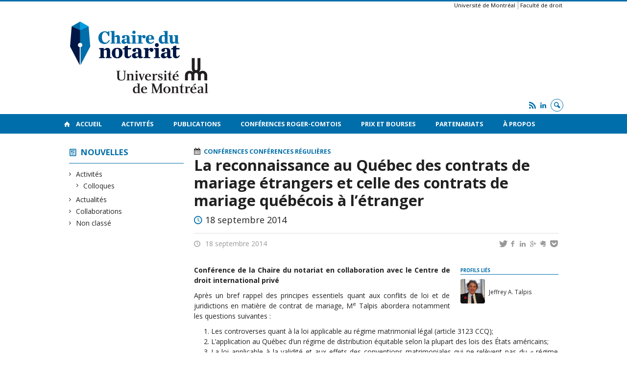

--- FILE ---
content_type: text/html; charset=UTF-8
request_url: https://www.chairedunotariat.qc.ca/nouvelles/2014/09/18/la-reconnaissance-au-quebec-des-contrats-de-mariage-etrangers-et-celle-des-contrats-de-mariage-quebecois-a-letranger/
body_size: 47240
content:
<!DOCTYPE html>

<!--[if IE 7]>
<html class="ie ie7" lang="fr-FR">
<![endif]-->
<!--[if IE 8]>
<html class="ie ie8" lang="fr-FR">
<![endif]-->
<!--[if IE 9]>
<html class="ie ie9" lang="fr-FR">
<![endif]-->
<!--[if !(IE 7) | !(IE 8) | !(IE 9)  ]><!-->
<html lang="fr-FR">
<!--<![endif]-->

<head>

	<meta charset="UTF-8" />
	<meta name="viewport" content="width=device-width, initial-scale=1, maximum-scale=1.0, user-scalable=no" />

	<title>La reconnaissance au Québec des contrats de mariage étrangers et celle des contrats de mariage québécois à l&rsquo;étranger  |  Chaire du Notariat</title>
	<link rel="profile" href="https://gmpg.org/xfn/11" />
	<link rel="pingback" href="https://www.chairedunotariat.qc.ca/xmlrpc.php" />
	<link rel="alternate" type="application/rss+xml" title="RSS" href="https://www.chairedunotariat.qc.ca/feed/" />
	
			<meta name="robots" content="index,follow,noodp,noydir" />
		<meta name="description" content="Conférence de la Chaire du notariat en collaboration avec le Centre de droit international privé Après un bref rappel des principes essentiels quant aux conflits de loi et de juridictions en matière de contrat de mariage, Me Talpis abordera notamment les questions suivantes&nbsp;: Les controverses quant à la loi applicable au régime matrimonial légal (article [&hellip;]"/>

	<meta name='robots' content='max-image-preview:large' />
<link rel='dns-prefetch' href='//www.chairedunotariat.qc.cas' />
<link rel='dns-prefetch' href='//code.jquery.com' />
<link rel='dns-prefetch' href='//cdnjs.cloudflare.com' />
<link rel='dns-prefetch' href='//secure.openum.ca' />
<link rel="alternate" type="application/rss+xml" title="Chaire du Notariat &raquo; La reconnaissance au Québec des contrats de mariage étrangers et celle des contrats de mariage québécois à l&rsquo;étranger Flux des commentaires" href="https://www.chairedunotariat.qc.ca/nouvelles/2014/09/18/la-reconnaissance-au-quebec-des-contrats-de-mariage-etrangers-et-celle-des-contrats-de-mariage-quebecois-a-letranger/feed/" />
<link rel="alternate" title="oEmbed (JSON)" type="application/json+oembed" href="https://www.chairedunotariat.qc.ca/wp-json/oembed/1.0/embed?url=https%3A%2F%2Fwww.chairedunotariat.qc.ca%2Fnouvelles%2F2014%2F09%2F18%2Fla-reconnaissance-au-quebec-des-contrats-de-mariage-etrangers-et-celle-des-contrats-de-mariage-quebecois-a-letranger%2F" />
<link rel="alternate" title="oEmbed (XML)" type="text/xml+oembed" href="https://www.chairedunotariat.qc.ca/wp-json/oembed/1.0/embed?url=https%3A%2F%2Fwww.chairedunotariat.qc.ca%2Fnouvelles%2F2014%2F09%2F18%2Fla-reconnaissance-au-quebec-des-contrats-de-mariage-etrangers-et-celle-des-contrats-de-mariage-quebecois-a-letranger%2F&#038;format=xml" />
<style id='wp-img-auto-sizes-contain-inline-css' type='text/css'>
img:is([sizes=auto i],[sizes^="auto," i]){contain-intrinsic-size:3000px 1500px}
/*# sourceURL=wp-img-auto-sizes-contain-inline-css */
</style>
<link rel='stylesheet' id='formidable-css' href='https://www.chairedunotariat.qc.ca/wp-admin/admin-ajax.php?action=frmpro_css&#038;ver=9181545' type='text/css' media='all' />
<style id='wp-block-library-inline-css' type='text/css'>
:root{--wp-block-synced-color:#7a00df;--wp-block-synced-color--rgb:122,0,223;--wp-bound-block-color:var(--wp-block-synced-color);--wp-editor-canvas-background:#ddd;--wp-admin-theme-color:#007cba;--wp-admin-theme-color--rgb:0,124,186;--wp-admin-theme-color-darker-10:#006ba1;--wp-admin-theme-color-darker-10--rgb:0,107,160.5;--wp-admin-theme-color-darker-20:#005a87;--wp-admin-theme-color-darker-20--rgb:0,90,135;--wp-admin-border-width-focus:2px}@media (min-resolution:192dpi){:root{--wp-admin-border-width-focus:1.5px}}.wp-element-button{cursor:pointer}:root .has-very-light-gray-background-color{background-color:#eee}:root .has-very-dark-gray-background-color{background-color:#313131}:root .has-very-light-gray-color{color:#eee}:root .has-very-dark-gray-color{color:#313131}:root .has-vivid-green-cyan-to-vivid-cyan-blue-gradient-background{background:linear-gradient(135deg,#00d084,#0693e3)}:root .has-purple-crush-gradient-background{background:linear-gradient(135deg,#34e2e4,#4721fb 50%,#ab1dfe)}:root .has-hazy-dawn-gradient-background{background:linear-gradient(135deg,#faaca8,#dad0ec)}:root .has-subdued-olive-gradient-background{background:linear-gradient(135deg,#fafae1,#67a671)}:root .has-atomic-cream-gradient-background{background:linear-gradient(135deg,#fdd79a,#004a59)}:root .has-nightshade-gradient-background{background:linear-gradient(135deg,#330968,#31cdcf)}:root .has-midnight-gradient-background{background:linear-gradient(135deg,#020381,#2874fc)}:root{--wp--preset--font-size--normal:16px;--wp--preset--font-size--huge:42px}.has-regular-font-size{font-size:1em}.has-larger-font-size{font-size:2.625em}.has-normal-font-size{font-size:var(--wp--preset--font-size--normal)}.has-huge-font-size{font-size:var(--wp--preset--font-size--huge)}.has-text-align-center{text-align:center}.has-text-align-left{text-align:left}.has-text-align-right{text-align:right}.has-fit-text{white-space:nowrap!important}#end-resizable-editor-section{display:none}.aligncenter{clear:both}.items-justified-left{justify-content:flex-start}.items-justified-center{justify-content:center}.items-justified-right{justify-content:flex-end}.items-justified-space-between{justify-content:space-between}.screen-reader-text{border:0;clip-path:inset(50%);height:1px;margin:-1px;overflow:hidden;padding:0;position:absolute;width:1px;word-wrap:normal!important}.screen-reader-text:focus{background-color:#ddd;clip-path:none;color:#444;display:block;font-size:1em;height:auto;left:5px;line-height:normal;padding:15px 23px 14px;text-decoration:none;top:5px;width:auto;z-index:100000}html :where(.has-border-color){border-style:solid}html :where([style*=border-top-color]){border-top-style:solid}html :where([style*=border-right-color]){border-right-style:solid}html :where([style*=border-bottom-color]){border-bottom-style:solid}html :where([style*=border-left-color]){border-left-style:solid}html :where([style*=border-width]){border-style:solid}html :where([style*=border-top-width]){border-top-style:solid}html :where([style*=border-right-width]){border-right-style:solid}html :where([style*=border-bottom-width]){border-bottom-style:solid}html :where([style*=border-left-width]){border-left-style:solid}html :where(img[class*=wp-image-]){height:auto;max-width:100%}:where(figure){margin:0 0 1em}html :where(.is-position-sticky){--wp-admin--admin-bar--position-offset:var(--wp-admin--admin-bar--height,0px)}@media screen and (max-width:600px){html :where(.is-position-sticky){--wp-admin--admin-bar--position-offset:0px}}

/*# sourceURL=wp-block-library-inline-css */
</style><style id='global-styles-inline-css' type='text/css'>
:root{--wp--preset--aspect-ratio--square: 1;--wp--preset--aspect-ratio--4-3: 4/3;--wp--preset--aspect-ratio--3-4: 3/4;--wp--preset--aspect-ratio--3-2: 3/2;--wp--preset--aspect-ratio--2-3: 2/3;--wp--preset--aspect-ratio--16-9: 16/9;--wp--preset--aspect-ratio--9-16: 9/16;--wp--preset--color--black: #000000;--wp--preset--color--cyan-bluish-gray: #abb8c3;--wp--preset--color--white: #ffffff;--wp--preset--color--pale-pink: #f78da7;--wp--preset--color--vivid-red: #cf2e2e;--wp--preset--color--luminous-vivid-orange: #ff6900;--wp--preset--color--luminous-vivid-amber: #fcb900;--wp--preset--color--light-green-cyan: #7bdcb5;--wp--preset--color--vivid-green-cyan: #00d084;--wp--preset--color--pale-cyan-blue: #8ed1fc;--wp--preset--color--vivid-cyan-blue: #0693e3;--wp--preset--color--vivid-purple: #9b51e0;--wp--preset--gradient--vivid-cyan-blue-to-vivid-purple: linear-gradient(135deg,rgb(6,147,227) 0%,rgb(155,81,224) 100%);--wp--preset--gradient--light-green-cyan-to-vivid-green-cyan: linear-gradient(135deg,rgb(122,220,180) 0%,rgb(0,208,130) 100%);--wp--preset--gradient--luminous-vivid-amber-to-luminous-vivid-orange: linear-gradient(135deg,rgb(252,185,0) 0%,rgb(255,105,0) 100%);--wp--preset--gradient--luminous-vivid-orange-to-vivid-red: linear-gradient(135deg,rgb(255,105,0) 0%,rgb(207,46,46) 100%);--wp--preset--gradient--very-light-gray-to-cyan-bluish-gray: linear-gradient(135deg,rgb(238,238,238) 0%,rgb(169,184,195) 100%);--wp--preset--gradient--cool-to-warm-spectrum: linear-gradient(135deg,rgb(74,234,220) 0%,rgb(151,120,209) 20%,rgb(207,42,186) 40%,rgb(238,44,130) 60%,rgb(251,105,98) 80%,rgb(254,248,76) 100%);--wp--preset--gradient--blush-light-purple: linear-gradient(135deg,rgb(255,206,236) 0%,rgb(152,150,240) 100%);--wp--preset--gradient--blush-bordeaux: linear-gradient(135deg,rgb(254,205,165) 0%,rgb(254,45,45) 50%,rgb(107,0,62) 100%);--wp--preset--gradient--luminous-dusk: linear-gradient(135deg,rgb(255,203,112) 0%,rgb(199,81,192) 50%,rgb(65,88,208) 100%);--wp--preset--gradient--pale-ocean: linear-gradient(135deg,rgb(255,245,203) 0%,rgb(182,227,212) 50%,rgb(51,167,181) 100%);--wp--preset--gradient--electric-grass: linear-gradient(135deg,rgb(202,248,128) 0%,rgb(113,206,126) 100%);--wp--preset--gradient--midnight: linear-gradient(135deg,rgb(2,3,129) 0%,rgb(40,116,252) 100%);--wp--preset--font-size--small: 13px;--wp--preset--font-size--medium: 20px;--wp--preset--font-size--large: 36px;--wp--preset--font-size--x-large: 42px;--wp--preset--spacing--20: 0.44rem;--wp--preset--spacing--30: 0.67rem;--wp--preset--spacing--40: 1rem;--wp--preset--spacing--50: 1.5rem;--wp--preset--spacing--60: 2.25rem;--wp--preset--spacing--70: 3.38rem;--wp--preset--spacing--80: 5.06rem;--wp--preset--shadow--natural: 6px 6px 9px rgba(0, 0, 0, 0.2);--wp--preset--shadow--deep: 12px 12px 50px rgba(0, 0, 0, 0.4);--wp--preset--shadow--sharp: 6px 6px 0px rgba(0, 0, 0, 0.2);--wp--preset--shadow--outlined: 6px 6px 0px -3px rgb(255, 255, 255), 6px 6px rgb(0, 0, 0);--wp--preset--shadow--crisp: 6px 6px 0px rgb(0, 0, 0);}:where(.is-layout-flex){gap: 0.5em;}:where(.is-layout-grid){gap: 0.5em;}body .is-layout-flex{display: flex;}.is-layout-flex{flex-wrap: wrap;align-items: center;}.is-layout-flex > :is(*, div){margin: 0;}body .is-layout-grid{display: grid;}.is-layout-grid > :is(*, div){margin: 0;}:where(.wp-block-columns.is-layout-flex){gap: 2em;}:where(.wp-block-columns.is-layout-grid){gap: 2em;}:where(.wp-block-post-template.is-layout-flex){gap: 1.25em;}:where(.wp-block-post-template.is-layout-grid){gap: 1.25em;}.has-black-color{color: var(--wp--preset--color--black) !important;}.has-cyan-bluish-gray-color{color: var(--wp--preset--color--cyan-bluish-gray) !important;}.has-white-color{color: var(--wp--preset--color--white) !important;}.has-pale-pink-color{color: var(--wp--preset--color--pale-pink) !important;}.has-vivid-red-color{color: var(--wp--preset--color--vivid-red) !important;}.has-luminous-vivid-orange-color{color: var(--wp--preset--color--luminous-vivid-orange) !important;}.has-luminous-vivid-amber-color{color: var(--wp--preset--color--luminous-vivid-amber) !important;}.has-light-green-cyan-color{color: var(--wp--preset--color--light-green-cyan) !important;}.has-vivid-green-cyan-color{color: var(--wp--preset--color--vivid-green-cyan) !important;}.has-pale-cyan-blue-color{color: var(--wp--preset--color--pale-cyan-blue) !important;}.has-vivid-cyan-blue-color{color: var(--wp--preset--color--vivid-cyan-blue) !important;}.has-vivid-purple-color{color: var(--wp--preset--color--vivid-purple) !important;}.has-black-background-color{background-color: var(--wp--preset--color--black) !important;}.has-cyan-bluish-gray-background-color{background-color: var(--wp--preset--color--cyan-bluish-gray) !important;}.has-white-background-color{background-color: var(--wp--preset--color--white) !important;}.has-pale-pink-background-color{background-color: var(--wp--preset--color--pale-pink) !important;}.has-vivid-red-background-color{background-color: var(--wp--preset--color--vivid-red) !important;}.has-luminous-vivid-orange-background-color{background-color: var(--wp--preset--color--luminous-vivid-orange) !important;}.has-luminous-vivid-amber-background-color{background-color: var(--wp--preset--color--luminous-vivid-amber) !important;}.has-light-green-cyan-background-color{background-color: var(--wp--preset--color--light-green-cyan) !important;}.has-vivid-green-cyan-background-color{background-color: var(--wp--preset--color--vivid-green-cyan) !important;}.has-pale-cyan-blue-background-color{background-color: var(--wp--preset--color--pale-cyan-blue) !important;}.has-vivid-cyan-blue-background-color{background-color: var(--wp--preset--color--vivid-cyan-blue) !important;}.has-vivid-purple-background-color{background-color: var(--wp--preset--color--vivid-purple) !important;}.has-black-border-color{border-color: var(--wp--preset--color--black) !important;}.has-cyan-bluish-gray-border-color{border-color: var(--wp--preset--color--cyan-bluish-gray) !important;}.has-white-border-color{border-color: var(--wp--preset--color--white) !important;}.has-pale-pink-border-color{border-color: var(--wp--preset--color--pale-pink) !important;}.has-vivid-red-border-color{border-color: var(--wp--preset--color--vivid-red) !important;}.has-luminous-vivid-orange-border-color{border-color: var(--wp--preset--color--luminous-vivid-orange) !important;}.has-luminous-vivid-amber-border-color{border-color: var(--wp--preset--color--luminous-vivid-amber) !important;}.has-light-green-cyan-border-color{border-color: var(--wp--preset--color--light-green-cyan) !important;}.has-vivid-green-cyan-border-color{border-color: var(--wp--preset--color--vivid-green-cyan) !important;}.has-pale-cyan-blue-border-color{border-color: var(--wp--preset--color--pale-cyan-blue) !important;}.has-vivid-cyan-blue-border-color{border-color: var(--wp--preset--color--vivid-cyan-blue) !important;}.has-vivid-purple-border-color{border-color: var(--wp--preset--color--vivid-purple) !important;}.has-vivid-cyan-blue-to-vivid-purple-gradient-background{background: var(--wp--preset--gradient--vivid-cyan-blue-to-vivid-purple) !important;}.has-light-green-cyan-to-vivid-green-cyan-gradient-background{background: var(--wp--preset--gradient--light-green-cyan-to-vivid-green-cyan) !important;}.has-luminous-vivid-amber-to-luminous-vivid-orange-gradient-background{background: var(--wp--preset--gradient--luminous-vivid-amber-to-luminous-vivid-orange) !important;}.has-luminous-vivid-orange-to-vivid-red-gradient-background{background: var(--wp--preset--gradient--luminous-vivid-orange-to-vivid-red) !important;}.has-very-light-gray-to-cyan-bluish-gray-gradient-background{background: var(--wp--preset--gradient--very-light-gray-to-cyan-bluish-gray) !important;}.has-cool-to-warm-spectrum-gradient-background{background: var(--wp--preset--gradient--cool-to-warm-spectrum) !important;}.has-blush-light-purple-gradient-background{background: var(--wp--preset--gradient--blush-light-purple) !important;}.has-blush-bordeaux-gradient-background{background: var(--wp--preset--gradient--blush-bordeaux) !important;}.has-luminous-dusk-gradient-background{background: var(--wp--preset--gradient--luminous-dusk) !important;}.has-pale-ocean-gradient-background{background: var(--wp--preset--gradient--pale-ocean) !important;}.has-electric-grass-gradient-background{background: var(--wp--preset--gradient--electric-grass) !important;}.has-midnight-gradient-background{background: var(--wp--preset--gradient--midnight) !important;}.has-small-font-size{font-size: var(--wp--preset--font-size--small) !important;}.has-medium-font-size{font-size: var(--wp--preset--font-size--medium) !important;}.has-large-font-size{font-size: var(--wp--preset--font-size--large) !important;}.has-x-large-font-size{font-size: var(--wp--preset--font-size--x-large) !important;}
/*# sourceURL=global-styles-inline-css */
</style>

<style id='classic-theme-styles-inline-css' type='text/css'>
/*! This file is auto-generated */
.wp-block-button__link{color:#fff;background-color:#32373c;border-radius:9999px;box-shadow:none;text-decoration:none;padding:calc(.667em + 2px) calc(1.333em + 2px);font-size:1.125em}.wp-block-file__button{background:#32373c;color:#fff;text-decoration:none}
/*# sourceURL=/wp-includes/css/classic-themes.min.css */
</style>
<link rel='stylesheet' id='openum-admin-bar-css' href='https://secure.openum.ca/assets/plugins/openum-admin/openum-admin-bar.css?ver=6.9' type='text/css' media='all' />
<link rel='stylesheet' id='contact-form-7-css' href='https://www.chairedunotariat.qc.cas?ver=6.1.4' type='text/css' media='all' />
<link rel='stylesheet' id='forcerouge-style-css' href='https://secure.openum.ca/assets/themes/forcerouge_dev/css/style.css?ver=1633512522' type='text/css' media='all' />
<link rel='stylesheet' id='forcerouge-custom-css' href='https://www.chairedunotariat.qc.ca/forcerouge.css?ver=1633512522' type='text/css' media='all' />
<link rel='stylesheet' id='dashicons-css' href='https://www.chairedunotariat.qc.ca/wp-includes/css/dashicons.min.css?ver=6.9' type='text/css' media='all' />
<link rel='stylesheet' id='forcerouge-admin-bar-css' href='https://secure.openum.ca/assets/themes/forcerouge_dev/css/admin-bar.css?ver=6.9' type='text/css' media='all' />
<link rel='stylesheet' id='wp-5.3.2-site-style-css' href='https://www.chairedunotariat.qc.ca/wp-includes/css/dist/block-library/style-5.3.2.css?ver=6.9' type='text/css' media='all' />
<script type="text/javascript" src="https://code.jquery.com/jquery-2.1.1.min.js?ver=6.9" id="forcerouge-jquery-js"></script>
<script type="text/javascript" src="https://cdnjs.cloudflare.com/ajax/libs/materialize/0.96.1/js/materialize.min.js?ver=6.9" id="forcerouge-materialize-js"></script>
<link rel="EditURI" type="application/rsd+xml" title="RSD" href="https://www.chairedunotariat.qc.ca/xmlrpc.php?rsd" />
<meta name="generator" content="ForceRouge 0.9.85" />
<link rel="canonical" href="https://www.chairedunotariat.qc.ca/nouvelles/2014/09/18/la-reconnaissance-au-quebec-des-contrats-de-mariage-etrangers-et-celle-des-contrats-de-mariage-quebecois-a-letranger/" />
<link rel='shortlink' href='https://www.chairedunotariat.qc.ca/s/235' />
<script src='https://openum.ca/?dm=b8df3333c93592be9f37e95d00b5c2ab&amp;action=load&amp;blogid=74&amp;siteid=1&amp;t=1373840810&amp;back=https%3A%2F%2Fwww.chairedunotariat.qc.ca%2Fnouvelles%2F2014%2F09%2F18%2Fla-reconnaissance-au-quebec-des-contrats-de-mariage-etrangers-et-celle-des-contrats-de-mariage-quebecois-a-letranger%2F' type='text/javascript'></script>	<meta name="twitter:card" content="summary">
			<meta name="twitter:url" content="https://www.chairedunotariat.qc.ca/nouvelles/2014/09/18/la-reconnaissance-au-quebec-des-contrats-de-mariage-etrangers-et-celle-des-contrats-de-mariage-quebecois-a-letranger/">
		<meta name="twitter:title" content="La reconnaissance au Québec des contrats de mariage étrangers et celle des contrats de mariage québécois à l&rsquo;étranger">
		<meta name="twitter:description" content="Conférence de la Chaire du notariat en collaboration avec le Centre de droit international privé Après un bref rappel des principes essentiels quant aux conflits de loi et de juridictions en matière de contrat de mariage, Me Talpis abordera notamment les questions suivantes&nbsp;: Les controverses quant à la loi applicable au régime matrimonial légal (article [&hellip;]">
			<meta property="og:site_name" content="Chaire du Notariat" />
		<meta property="og:url" content="https://www.chairedunotariat.qc.ca/nouvelles/2014/09/18/la-reconnaissance-au-quebec-des-contrats-de-mariage-etrangers-et-celle-des-contrats-de-mariage-quebecois-a-letranger/" />
	<meta property="og:title" content="La reconnaissance au Québec des contrats de mariage étrangers et celle des contrats de mariage québécois à l&rsquo;étranger" />
	<meta property="og:description" content="Conférence de la Chaire du notariat en collaboration avec le Centre de droit international privé Après un bref rappel des principes essentiels quant aux conflits de loi et de juridictions en matière de contrat de mariage, Me Talpis abordera notamment les questions suivantes&nbsp;: Les controverses quant à la loi applicable au régime matrimonial légal (article [&hellip;]" />
		<meta property="og:type" content="article" />
	<script>
  (function(i,s,o,g,r,a,m){i['GoogleAnalyticsObject']=r;i[r]=i[r]||function(){
  (i[r].q=i[r].q||[]).push(arguments)},i[r].l=1*new Date();a=s.createElement(o),
  m=s.getElementsByTagName(o)[0];a.async=1;a.src=g;m.parentNode.insertBefore(a,m)
  })(window,document,'script','//www.google-analytics.com/analytics.js','ga');

  ga('create', 'UA-105760922-1', 'auto');
  ga('send', 'pageview');

</script>
	</head>

<body class="wp-singular post-template-default single single-post postid-235 single-format-standard wp-theme-forcerouge_dev wp-child-theme-forcerouge_dev-openum">

	<section id="search-box">
		<form method="get" action="https://www.chairedunotariat.qc.ca/" class="container">
			<input id="search" type="search" name="s" placeholder="Entrez les termes de votre recherche..." /><button class="icon-search" type="submit"></button>
		</form>
	</section>

	<header  id="site-header">

		<div id="headzone" class="container valign-wrapper" >
			<div id="sitehead">

				<ul id="menu-links" class=""><li id="menu-item-95" class="menu-item menu-item-type-custom menu-item-object-custom menu-item-95"><a href="http://www.umontreal.ca">Université de Montréal</a></li>
<li id="menu-item-96" class="menu-item menu-item-type-custom menu-item-object-custom menu-item-96"><a href="http://www.droit.umontreal.ca">Faculté de droit</a></li>
</ul>
				<a id="site-logo" href="https://www.chairedunotariat.qc.ca" title="Chaire du Notariat">
					<figure><img src="https://chairedunotariat.openum.ca/files/sites/74/2019/01/chaire-du-notariat-UDEM-WEB1.png" title="Chaire du Notariat" onload="this.width/=2;this.onload=null;"/></figure>				</a>

			</div>
			<div id="header-bottom">
				<div class="menu-icons-container"><ul id="menu-icons" class="menu"><li id="menu-item-317" class="menu-item menu-item-type-custom menu-item-object-custom menu-item-317"><a href="/feed/"><i class="icon-rss"></i></a></li>
<li id="menu-item-1925" class="menu-item menu-item-type-custom menu-item-object-custom menu-item-1925"><a href="https://fr.linkedin.com/"><i class="icon-linkedin"></i></a></li>
</ul></div><div class="lang-container"><ul id="btn-lang-switcher"></ul></div><div class="search-btn-container"><ul id="btn-search"><li><a href="#search-box" class="search-trigger"><i class="icon-search"></i></a></li></ul></div>			</div>

		</div>

	</header>

	
	<nav id="navigation-bar" role="navigation" class="header-parallax  has-home">

		<div class="navigation-wrapper container">
			<a href="https://www.chairedunotariat.qc.ca" class="icon-home"></a><ul id="menu-navigation" class="hide-on-med-and-down"><li id="menu-item-1892" class="menu-item menu-item-type-post_type menu-item-object-page menu-item-1892"><a href="https://www.chairedunotariat.qc.ca/accueil/">Accueil</a></li>
<li id="menu-item-1782" class="menu-item menu-item-type-post_type menu-item-object-page menu-item-has-children menu-item-1782"><a href="https://www.chairedunotariat.qc.ca/activites-2/">Activités</a>
<ul class="sub-menu">
	<li id="menu-item-1874" class="menu-item menu-item-type-taxonomy menu-item-object-category current-post-ancestor current-menu-parent current-post-parent menu-item-has-children menu-item-1874"><a href="https://www.chairedunotariat.qc.ca/nouvelles/categories/conferences/">Conférences</a>
	<ul class="sub-menu">
		<li id="menu-item-1875" class="menu-item menu-item-type-taxonomy menu-item-object-category current-post-ancestor current-menu-parent current-post-parent menu-item-1875"><a href="https://www.chairedunotariat.qc.ca/nouvelles/categories/conferences/regulieres/">Conférences régulières</a></li>
		<li id="menu-item-1884" class="menu-item menu-item-type-taxonomy menu-item-object-category menu-item-1884"><a href="https://www.chairedunotariat.qc.ca/nouvelles/categories/conferences/conferences-roger-comtois/">Conférences Roger-Comtois</a></li>
		<li id="menu-item-1877" class="menu-item menu-item-type-taxonomy menu-item-object-category menu-item-1877"><a href="https://www.chairedunotariat.qc.ca/nouvelles/categories/conferences/lucie-quesnel-en-droit-fiscal/">Conférences Lucie-Quesnel en droit fiscal</a></li>
	</ul>
</li>
	<li id="menu-item-1915" class="menu-item menu-item-type-custom menu-item-object-custom menu-item-1915"><a href="https://www.chairedunotariat.qc.ca/nouvelles/categories/activites/colloques/">Colloques</a></li>
	<li id="menu-item-1811" class="menu-item menu-item-type-post_type menu-item-object-page menu-item-1811"><a href="https://www.chairedunotariat.qc.ca/autres-universites/">Collaborations</a></li>
</ul>
</li>
<li id="menu-item-66" class="menu-item menu-item-type-post_type menu-item-object-page menu-item-66"><a href="https://www.chairedunotariat.qc.ca/publications/">Publications</a></li>
<li id="menu-item-1824" class="menu-item menu-item-type-post_type menu-item-object-page menu-item-1824"><a href="https://www.chairedunotariat.qc.ca/conference-roger-comtois/">Conférences Roger-Comtois</a></li>
<li id="menu-item-1794" class="menu-item menu-item-type-post_type menu-item-object-page menu-item-has-children menu-item-1794"><a href="https://www.chairedunotariat.qc.ca/prix-et-bourses/">Prix et bourses</a>
<ul class="sub-menu">
	<li id="menu-item-1809" class="menu-item menu-item-type-post_type menu-item-object-page menu-item-1809"><a href="https://www.chairedunotariat.qc.ca/prix-et-bourses/prix/">Prix</a></li>
	<li id="menu-item-1810" class="menu-item menu-item-type-post_type menu-item-object-page menu-item-1810"><a href="https://www.chairedunotariat.qc.ca/prix-et-bourses/bourses-2/">Bourses</a></li>
</ul>
</li>
<li id="menu-item-1795" class="menu-item menu-item-type-post_type menu-item-object-page menu-item-1795"><a href="https://www.chairedunotariat.qc.ca/partenariats/">Partenariats</a></li>
<li id="menu-item-60" class="menu-item menu-item-type-post_type menu-item-object-page menu-item-has-children menu-item-60"><a href="https://www.chairedunotariat.qc.ca/a-propos/">À propos</a>
<ul class="sub-menu">
	<li id="menu-item-1796" class="menu-item menu-item-type-post_type menu-item-object-page menu-item-1796"><a href="https://www.chairedunotariat.qc.ca/a-propos/la-chaire-du-notariat/">Chaire du notariat</a></li>
	<li id="menu-item-1808" class="menu-item menu-item-type-post_type menu-item-object-page menu-item-1808"><a href="https://www.chairedunotariat.qc.ca/a-propos/lhistorique-de-la-chaire-du-notariat/">Historique de la Chaire du notariat</a></li>
	<li id="menu-item-62" class="menu-item menu-item-type-post_type menu-item-object-page menu-item-62"><a href="https://www.chairedunotariat.qc.ca/a-propos/titulaire/">Titulaire</a></li>
	<li id="menu-item-1798" class="menu-item menu-item-type-post_type menu-item-object-page menu-item-has-children menu-item-1798"><a href="https://www.chairedunotariat.qc.ca/a-propos/anciens-titulaires/">Anciens titulaires</a>
	<ul class="sub-menu">
		<li id="menu-item-1851" class="menu-item menu-item-type-post_type menu-item-object-people menu-item-1851"><a href="https://www.chairedunotariat.qc.ca/chercheurs/ciotola-pierre/">Ciotola, Pierre</a></li>
		<li id="menu-item-1849" class="menu-item menu-item-type-post_type menu-item-object-people menu-item-1849"><a href="https://www.chairedunotariat.qc.ca/chercheurs/lefebvre-brigitte/">Lefebvre, Brigitte</a></li>
		<li id="menu-item-1850" class="menu-item menu-item-type-post_type menu-item-object-people menu-item-1850"><a href="https://www.chairedunotariat.qc.ca/chercheurs/talpis-jeffrey/">Talpis, Jeffrey A.</a></li>
	</ul>
</li>
	<li id="menu-item-124" class="menu-item menu-item-type-taxonomy menu-item-object-peoplegenre menu-item-124"><a href="https://www.chairedunotariat.qc.ca/chercheurs/chercheurs-associes/">Chercheurs associés</a></li>
	<li id="menu-item-165" class="menu-item menu-item-type-post_type menu-item-object-page menu-item-165"><a href="https://www.chairedunotariat.qc.ca/a-propos/comite/">Comités</a></li>
	<li id="menu-item-61" class="menu-item menu-item-type-post_type menu-item-object-page menu-item-61"><a href="https://www.chairedunotariat.qc.ca/a-propos/contact/">Contact</a></li>
</ul>
</li>
</ul><div class="alternative-header-container"></div><ul id="nav-mobile" class="side-nav"><li class="menu-item menu-item-type-post_type menu-item-object-page menu-item-1892"><a href="https://www.chairedunotariat.qc.ca/accueil/">Accueil</a></li>
<li class="menu-item menu-item-type-post_type menu-item-object-page menu-item-has-children menu-item-1782"><a href="https://www.chairedunotariat.qc.ca/activites-2/">Activités</a>
<ul class="sub-menu">
	<li class="menu-item menu-item-type-taxonomy menu-item-object-category current-post-ancestor current-menu-parent current-post-parent menu-item-has-children menu-item-1874"><a href="https://www.chairedunotariat.qc.ca/nouvelles/categories/conferences/">Conférences</a>
	<ul class="sub-menu">
		<li class="menu-item menu-item-type-taxonomy menu-item-object-category current-post-ancestor current-menu-parent current-post-parent menu-item-1875"><a href="https://www.chairedunotariat.qc.ca/nouvelles/categories/conferences/regulieres/">Conférences régulières</a></li>
		<li class="menu-item menu-item-type-taxonomy menu-item-object-category menu-item-1884"><a href="https://www.chairedunotariat.qc.ca/nouvelles/categories/conferences/conferences-roger-comtois/">Conférences Roger-Comtois</a></li>
		<li class="menu-item menu-item-type-taxonomy menu-item-object-category menu-item-1877"><a href="https://www.chairedunotariat.qc.ca/nouvelles/categories/conferences/lucie-quesnel-en-droit-fiscal/">Conférences Lucie-Quesnel en droit fiscal</a></li>
	</ul>
</li>
	<li class="menu-item menu-item-type-custom menu-item-object-custom menu-item-1915"><a href="https://www.chairedunotariat.qc.ca/nouvelles/categories/activites/colloques/">Colloques</a></li>
	<li class="menu-item menu-item-type-post_type menu-item-object-page menu-item-1811"><a href="https://www.chairedunotariat.qc.ca/autres-universites/">Collaborations</a></li>
</ul>
</li>
<li class="menu-item menu-item-type-post_type menu-item-object-page menu-item-66"><a href="https://www.chairedunotariat.qc.ca/publications/">Publications</a></li>
<li class="menu-item menu-item-type-post_type menu-item-object-page menu-item-1824"><a href="https://www.chairedunotariat.qc.ca/conference-roger-comtois/">Conférences Roger-Comtois</a></li>
<li class="menu-item menu-item-type-post_type menu-item-object-page menu-item-has-children menu-item-1794"><a href="https://www.chairedunotariat.qc.ca/prix-et-bourses/">Prix et bourses</a>
<ul class="sub-menu">
	<li class="menu-item menu-item-type-post_type menu-item-object-page menu-item-1809"><a href="https://www.chairedunotariat.qc.ca/prix-et-bourses/prix/">Prix</a></li>
	<li class="menu-item menu-item-type-post_type menu-item-object-page menu-item-1810"><a href="https://www.chairedunotariat.qc.ca/prix-et-bourses/bourses-2/">Bourses</a></li>
</ul>
</li>
<li class="menu-item menu-item-type-post_type menu-item-object-page menu-item-1795"><a href="https://www.chairedunotariat.qc.ca/partenariats/">Partenariats</a></li>
<li class="menu-item menu-item-type-post_type menu-item-object-page menu-item-has-children menu-item-60"><a href="https://www.chairedunotariat.qc.ca/a-propos/">À propos</a>
<ul class="sub-menu">
	<li class="menu-item menu-item-type-post_type menu-item-object-page menu-item-1796"><a href="https://www.chairedunotariat.qc.ca/a-propos/la-chaire-du-notariat/">Chaire du notariat</a></li>
	<li class="menu-item menu-item-type-post_type menu-item-object-page menu-item-1808"><a href="https://www.chairedunotariat.qc.ca/a-propos/lhistorique-de-la-chaire-du-notariat/">Historique de la Chaire du notariat</a></li>
	<li class="menu-item menu-item-type-post_type menu-item-object-page menu-item-62"><a href="https://www.chairedunotariat.qc.ca/a-propos/titulaire/">Titulaire</a></li>
	<li class="menu-item menu-item-type-post_type menu-item-object-page menu-item-has-children menu-item-1798"><a href="https://www.chairedunotariat.qc.ca/a-propos/anciens-titulaires/">Anciens titulaires</a>
	<ul class="sub-menu">
		<li class="menu-item menu-item-type-post_type menu-item-object-people menu-item-1851"><a href="https://www.chairedunotariat.qc.ca/chercheurs/ciotola-pierre/">Ciotola, Pierre</a></li>
		<li class="menu-item menu-item-type-post_type menu-item-object-people menu-item-1849"><a href="https://www.chairedunotariat.qc.ca/chercheurs/lefebvre-brigitte/">Lefebvre, Brigitte</a></li>
		<li class="menu-item menu-item-type-post_type menu-item-object-people menu-item-1850"><a href="https://www.chairedunotariat.qc.ca/chercheurs/talpis-jeffrey/">Talpis, Jeffrey A.</a></li>
	</ul>
</li>
	<li class="menu-item menu-item-type-taxonomy menu-item-object-peoplegenre menu-item-124"><a href="https://www.chairedunotariat.qc.ca/chercheurs/chercheurs-associes/">Chercheurs associés</a></li>
	<li class="menu-item menu-item-type-post_type menu-item-object-page menu-item-165"><a href="https://www.chairedunotariat.qc.ca/a-propos/comite/">Comités</a></li>
	<li class="menu-item menu-item-type-post_type menu-item-object-page menu-item-61"><a href="https://www.chairedunotariat.qc.ca/a-propos/contact/">Contact</a></li>
</ul>
</li>
</ul>
			<a href="#" data-activates="nav-mobile" class="button-collapse"><i class="icon-menu"></i></a>

		</div>

	</nav>

	<!-- <div id="breadcrumb" class="container">
			</div> -->
<main id="main-container" class="container row">

	<aside class="col s12 m4 l3 blog-aside">

		<div class="sitesectionbox">
	<h4 class="aside-heading"><i class="icon-blog"></i> <a href="https://www.chairedunotariat.qc.ca/nouvelles/">Nouvelles</a> <span class="icon-menu hide-on-med-and-up"></span></h4>

	<div class="aside-content hide-on-small-only">
		<ul>
				<li class="cat-item cat-item-66"><a href="https://www.chairedunotariat.qc.ca/nouvelles/categories/activites/">Activités</a>
<ul class='children'>
	<li class="cat-item cat-item-68"><a href="https://www.chairedunotariat.qc.ca/nouvelles/categories/activites/colloques/">Colloques</a>
</li>
</ul>
</li>
	<li class="cat-item cat-item-52"><a href="https://www.chairedunotariat.qc.ca/nouvelles/categories/actualites/">Actualités</a>
</li>
	<li class="cat-item cat-item-67"><a href="https://www.chairedunotariat.qc.ca/nouvelles/categories/collaborations/">Collaborations</a>
</li>
	<li class="cat-item cat-item-1"><a href="https://www.chairedunotariat.qc.ca/nouvelles/categories/non-classe/">Non classé</a>
</li>
		</ul>
	</div>
</div>


<div class="archivesectionbox hide-on-small-only">
	</div>
	</aside>


	<div class="col s12 m8 l9 page-content">
		<article>

				<div class="content-headmeta">
					<div class="content-format"><i class="icon-calendar"></i></div>
					<div class="label-primary"><a href="https://www.chairedunotariat.qc.ca/nouvelles/categories/conferences/" rel="tag">Conférences</a> <a href="https://www.chairedunotariat.qc.ca/nouvelles/categories/conferences/regulieres/" rel="tag">Conférences régulières</a></div> 				</div>

				<h1 class="has-prehead has-subhead blog-title event-title">La reconnaissance au Québec des contrats de mariage étrangers et celle des contrats de mariage québécois à l&rsquo;étranger</h1><div id="event-info"><p class="content-info icon-time">18 septembre 2014</p></div>				<div class="content-subheading">
					
<div id="menu-share">
	<span>
		<a href="http://twitter.com/share/?text=La reconnaissance au Québec des contrats de mariage étrangers et celle des contrats de mariage québécois à l&rsquo;étranger&url=https://www.chairedunotariat.qc.ca/s/235" id="btn_twitter" target="share" title="Partager sur Twitter"><i class="icon-twitter"></i></a>
		<a href="http://facebook.com/sharer/sharer.php?u=https://www.chairedunotariat.qc.ca/s/235" target="share" id="btn_facebook" title="Partager sur Facebook"><i class="icon-facebook"></i></a>
		<a href="http://www.linkedin.com/shareArticle?mini=true&url=https://www.chairedunotariat.qc.ca/s/235&title=La reconnaissance au Québec des contrats de mariage étrangers et celle des contrats de mariage québécois à l&rsquo;étranger&summary=Conférence de la Chaire du notariat en collaboration avec le Centre de droit international privé Après un bref rappel des principes essentiels quant aux conflits de loi et de juridictions en matière de contrat de mariage, Me Talpis abordera notamment les questions suivantes&nbsp;: Les controverses quant à la loi applicable au régime matrimonial légal (article [&hellip;]&source=Chaire du Notariat"  target="share" id="btn_linkedin"  title="Partager sur LinkedIn"><i class="icon-linkedin"></i></a>
		<a href="https://plus.google.com/share?url=https://www.chairedunotariat.qc.ca/s/235" target="share" id="btn_googleplus" title="Partager sur Google Plus"><i class="icon-gplus"></i></a>
		<a href="https://www.evernote.com/noteit.action?url=https://www.chairedunotariat.qc.ca/s/235&title=La reconnaissance au Québec des contrats de mariage étrangers et celle des contrats de mariage québécois à l&rsquo;étranger" target="share" id="btn_evernote" title="Sauver via Evernote"><i class="icon-evernote"></i></a>
		<a href="https://getpocket.com/save?url=https://www.chairedunotariat.qc.ca/s/235&title=La reconnaissance au Québec des contrats de mariage étrangers et celle des contrats de mariage québécois à l&rsquo;étranger" target="share" id="btn_pocketapp" title="Sauver via Pocket"><i class="icon-pocket"></i></a>
	</span>
</div><div id="content-info" class="content-meta">

		
		<span class="icon-time" title="Date"> 18 septembre 2014</span>

		
</div>				</div>
				<aside class="content-side-container right col s12 m4">
<div class="related-profiles"><h4>Profils liés</h4><a class="profile-item" href="https://www.chairedunotariat.qc.ca/chercheurs/talpis-jeffrey/"class="profile-item"><div class="profile-item-image" style="background-image: url(https://www.chairedunotariat.qc.ca/files/sites/74/2016/07/web_jtalpis__002_-2-222x225.jpg)"/></div>			<div class="profile-item-title">
				<span>Jeffrey A. Talpis</span>
			</div>
		</a></div></aside>
<p><strong><span class="info">Conférence de la Chaire du notariat en collaboration avec le Centre de droit international privé </span></strong></p>
<p>Après un bref rappel des principes essentiels quant aux conflits de loi et de juridictions en matière de contrat de mariage, M<sup>e</sup> Talpis abordera notamment les questions suivantes&nbsp;:</p>
<div class="description">
<ol>
<li>Les controverses quant à la loi applicable au régime matrimonial légal (article 3123 CCQ);</li>
<li>L&rsquo;application au Québec d&rsquo;un régime de distribution équitable selon la plupart des lois des États américains;</li>
<li>La loi applicable à la validité et aux effets des conventions matrimoniales qui ne relèvent pas du « régime matrimonial »;</li>
<li>Les actes de mariage religieux conclus à l&rsquo;étranger&nbsp;: sont-ils de véritables contrats de mariage&nbsp;?</li>
<li>L&rsquo;élection du for pour la résolution de conflits éventuels;</li>
<li>La possibilité de préparer un contrat de mariage qui pourrait être reconnu globalement&nbsp;?</li>
</ol>
<p><strong>Conférencier&nbsp;:</strong></p>
<p class="panel"><span class="name">Jeffrey Talpis</span>, notaire et professeur, Faculté de droit, Université de Montréal</p>
<p><strong>Cette conférence s&rsquo;adresse aux personnes ayant déjà eu une formation générale en droit international privé québécois.</strong></p>
<p>L&rsquo;entrée est gratuite. <strong>L&rsquo;inscription est obligatoire</strong> et peut être faite au plus tard cinq (5) jours avant la tenue de l&rsquo;activité en ligne.</p>
<p>Le nombre de places est limité. Une attestation de participation valant pour <strong>1 heure</strong> de formation juridique sera transmise aux notaires présents. Une demande d&rsquo;accréditation a été déposée au Barreau du Québec.</p>
<p><strong>Cette activité aura lieu au local B-0305, Pavillon Jean-Brillant, Université de Montréal, 3200 Jean-Brillant, H3T 1N8</strong></p>
<div class="description"></div>
</div>
<div class="content-bottom"></div>	<p class="right-align last-updated"><i class="icon-update"></i> Ce contenu a été mis à jour le 1 juillet 2017 à 22 h 37 min.</p>
		</article>

		

	<div class="comments-container">
	<h2 class="color"><i class="icon-chat"></i> Commentaires</h2>

	
<!-- You can start editing here. -->


			<!-- If comments are open, but there are no comments. -->

	 
<div id="respond">

	<h3>Laisser un commentaire</h3>

	<div id="cancel-comment-reply">
		<small><a rel="nofollow" id="cancel-comment-reply-link" href="/nouvelles/2014/09/18/la-reconnaissance-au-quebec-des-contrats-de-mariage-etrangers-et-celle-des-contrats-de-mariage-quebecois-a-letranger/#respond" style="display:none;">Cliquez ici pour annuler la réponse.</a></small>
	</div>

			<div class="answer-container" id="comments" >
			<form action="https://www.chairedunotariat.qc.ca/wp-comments-post.php" method="post" id="commentform" class="col s12">

				
					<div class="row">
						<div class="input-field col s6">
							<label for="last_name" data-error="Veuillez entrer votre nom">Nom (obligatoire)</label>
							<input id="last_name" type="text" class="validate" name="author" id="author" value="">
						</div>
						<div class="input-field col s6">
							<label for="email" data-error="Veuillez entrer un email valide">Email (obligatoire)</label>
							<input id="email" type="email" class="validate" name="email" id="email" value="">
						</div>
						<div class="input-field col s12">
							<label for="website">Site web</label>
							<input id="website" type="text" class="validate" name="url" id="url" value="">
						</div>
						<div class="input-field col s12">
							<label for="comment" data-error="Veuillez entrer un commentaire">Commentaire (obligatoire)</label>
							<textarea id="comment" class="materialize-textarea" class="validate" name="comment" id="comment"></textarea>
						</div>
					</div>
					<input name="submit" type="submit" id="submit" tabindex="5" value="&gt; Soumettre le commentaire" class="btn btn-color btn-more"/>

				
			<input type='hidden' name='comment_post_ID' value='235' id='comment_post_ID' />
<input type='hidden' name='comment_parent' id='comment_parent' value='0' />

			<p style="display: none;"><input type="hidden" id="akismet_comment_nonce" name="akismet_comment_nonce" value="f0e8f2efa4" /></p><p style="display: none !important;" class="akismet-fields-container" data-prefix="ak_"><label>&#916;<textarea name="ak_hp_textarea" cols="45" rows="8" maxlength="100"></textarea></label><input type="hidden" id="ak_js_1" name="ak_js" value="65"/><script>document.getElementById( "ak_js_1" ).setAttribute( "value", ( new Date() ).getTime() );</script></p>
			</form>
			<div class="clearfix"></div>

	</div>


	</div>

</main>
	<footer id="site-footer">

		<div id="footer-menu" class="menu-bas-de-page-container"><ul id="footer-menu-links" class="menu"><li id="menu-item-106" class="menu-item menu-item-type-custom menu-item-object-custom menu-item-106"><a href="http://chairedunotariat.openum.ca/">Accueil</a></li>
<li id="menu-item-1029" class="menu-item menu-item-type-post_type menu-item-object-page menu-item-1029"><a href="https://www.chairedunotariat.qc.ca/liens-utiles/">Liens utiles</a></li>
<li id="menu-item-1028" class="menu-item menu-item-type-post_type menu-item-object-page menu-item-1028"><a href="https://www.chairedunotariat.qc.ca/english/">English</a></li>
<li id="menu-item-1030" class="menu-item menu-item-type-post_type menu-item-object-page menu-item-1030"><a href="https://www.chairedunotariat.qc.ca/limitation-de-responsabilite/">Limitation de responsabilité</a></li>
</ul></div>		<div id="credits" class="container">
			 			<div class="textwidget">&copy; 2016 Chaire du Notariat • <a href="/credits/">Crédits</a>‎</div>
		 		</div>
				<div id="footer-note" class="container">
			 			<div class="textwidget"><a href="http://umontreal.ca" style="border: none;" target="_blank"><img src="/files/logofooter_udem.png" align="absmiddle"></a> 
<a href="http://www.droit.umontreal.ca" style="border: none;"><img src="/files/logofooter_udem_droit.png" align="absmiddle"/></a>

<style>
#headzone #sitehead h1 {
  margin-left: 170px !important;
  padding: 55px 0 10px 25px !important;
  border-left: 1px solid #000000;
  line-height: 100%;
}
#headzone #sitehead h2 {
display: block;
    margin-left: 170px !important;
    font-weight: 100 !important;
    padding: 0 0 55px 25px !important;
    font-size: 16px;
border-left: 1px solid #000000;
}
</style></div>
		 		</div>
		

		<div id="poweredby">propulsé par <a href="https://openum.ca/forcerouge/?utm_campaign=forcerouge&utm_medium=poweredby&utm_source=https://www.chairedunotariat.qc.ca" target="_blank" id="forcerouge_link" class="icon-openum">force<span>rouge</span></a> sur <a href="http://openum.ca/?utm_campaign=openum_ca&utm_medium=poweredby&utm_source=https://www.chairedunotariat.qc.ca" target="_blank" id="openum_link">OpenUM.ca</a>,<br/>un projet de la <a href="http://www.chairelrwilson.ca/?utm_campaign=openum_ca&utm_medium=poweredby&utm_source=https://www.chairedunotariat.qc.ca" target="_blank" id="openum_link">Chaire L.R. Wilson</a></div>

	</footer>

<script type="speculationrules">
{"prefetch":[{"source":"document","where":{"and":[{"href_matches":"/*"},{"not":{"href_matches":["/wp-*.php","/wp-admin/*","/files/sites/74/*","/assets/*","/*","/assets/themes/forcerouge_dev-openum/*","/assets/themes/forcerouge_dev/*","/*\\?(.+)"]}},{"not":{"selector_matches":"a[rel~=\"nofollow\"]"}},{"not":{"selector_matches":".no-prefetch, .no-prefetch a"}}]},"eagerness":"conservative"}]}
</script>
<script type="text/javascript" src="https://www.chairedunotariat.qc.ca/wp-includes/js/dist/hooks.min.js?ver=dd5603f07f9220ed27f1" id="wp-hooks-js"></script>
<script type="text/javascript" src="https://www.chairedunotariat.qc.ca/wp-includes/js/dist/i18n.min.js?ver=c26c3dc7bed366793375" id="wp-i18n-js"></script>
<script type="text/javascript" id="wp-i18n-js-after">
/* <![CDATA[ */
wp.i18n.setLocaleData( { 'text direction\u0004ltr': [ 'ltr' ] } );
//# sourceURL=wp-i18n-js-after
/* ]]> */
</script>
<script type="text/javascript" src="https://www.chairedunotariat.qc.cas?ver=6.1.4" id="swv-js"></script>
<script type="text/javascript" id="contact-form-7-js-before">
/* <![CDATA[ */
var wpcf7 = {
    "api": {
        "root": "https:\/\/www.chairedunotariat.qc.ca\/wp-json\/",
        "namespace": "contact-form-7\/v1"
    }
};
//# sourceURL=contact-form-7-js-before
/* ]]> */
</script>
<script type="text/javascript" src="https://www.chairedunotariat.qc.cas?ver=6.1.4" id="contact-form-7-js"></script>
<script type="text/javascript" src="https://secure.openum.ca/assets/themes/forcerouge_dev/js/main.js?ver=1633512522" id="forcerouge-mainjs-js"></script>
<script defer type="text/javascript" src="https://www.chairedunotariat.qc.cat/_inc/akismet-frontend.js?ver=1768005219" id="akismet-frontend-js"></script>
<!-- Served by 172.31.37.153:443 --></body>
</html>


--- FILE ---
content_type: text/plain
request_url: https://www.google-analytics.com/j/collect?v=1&_v=j102&a=1610141733&t=pageview&_s=1&dl=https%3A%2F%2Fwww.chairedunotariat.qc.ca%2Fnouvelles%2F2014%2F09%2F18%2Fla-reconnaissance-au-quebec-des-contrats-de-mariage-etrangers-et-celle-des-contrats-de-mariage-quebecois-a-letranger%2F&ul=en-us%40posix&dt=La%20reconnaissance%20au%20Qu%C3%A9bec%20des%20contrats%20de%20mariage%20%C3%A9trangers%20et%20celle%20des%20contrats%20de%20mariage%20qu%C3%A9b%C3%A9cois%20%C3%A0%20l%E2%80%99%C3%A9tranger%20%7C%20Chaire%20du%20Notariat&sr=1280x720&vp=1280x720&_u=IEBAAEABAAAAACAAI~&jid=1570347894&gjid=546231110&cid=2107902783.1768675743&tid=UA-105760922-1&_gid=826427283.1768675743&_r=1&_slc=1&z=643675485
body_size: -453
content:
2,cG-0B6TVXLP0D